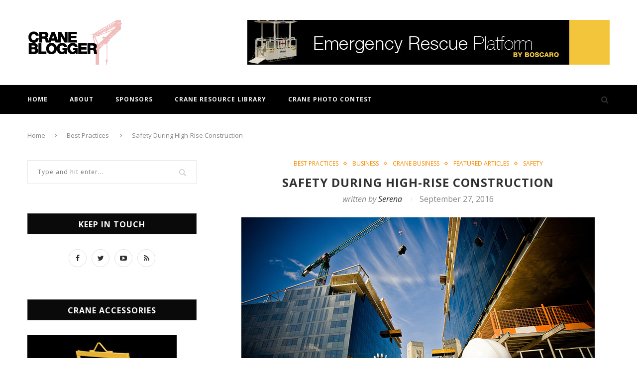

--- FILE ---
content_type: text/html; charset=UTF-8
request_url: https://www.craneblogger.com/safety/safety-during-high-rise-construction/2016/09/27/
body_size: 18053
content:
<!DOCTYPE html>
<html lang="en-US">
<head>
	<meta charset="UTF-8">
	<meta http-equiv="X-UA-Compatible" content="IE=edge">
	<meta name="viewport" content="width=device-width, initial-scale=1">
	<link rel="profile" href="https://gmpg.org/xfn/11" />
			<link rel="shortcut icon" href="https://www.craneblogger.com/wp-content/uploads/2024/01/CRANE-BLOGGER-90-x-90-px.png" type="image/x-icon" />
		<link rel="apple-touch-icon" sizes="180x180" href="https://www.craneblogger.com/wp-content/uploads/2024/01/CRANE-BLOGGER-90-x-90-px.png">
		<link rel="alternate" type="application/rss+xml" title="All Things Cranes RSS Feed" href="https://www.craneblogger.com/feed/" />
	<link rel="alternate" type="application/atom+xml" title="All Things Cranes Atom Feed" href="https://www.craneblogger.com/feed/atom/" />
	<link rel="pingback" href="https://www.craneblogger.com/xmlrpc.php" />
	<!--[if lt IE 9]>
	<script src="https://www.craneblogger.com/wp-content/themes/soledad/js/html5.js"></script>
	<style type="text/css">
		.featured-carousel .item { opacity: 1; }
	</style>
	<![endif]-->
	<meta name='robots' content='index, follow, max-image-preview:large, max-snippet:-1, max-video-preview:-1' />
	<style>img:is([sizes="auto" i], [sizes^="auto," i]) { contain-intrinsic-size: 3000px 1500px }</style>
	
	<!-- This site is optimized with the Yoast SEO plugin v26.4 - https://yoast.com/wordpress/plugins/seo/ -->
	<title>Safety During High-Rise Construction - All Things Cranes</title>
	<link rel="canonical" href="https://www.craneblogger.com/safety/safety-during-high-rise-construction/2016/09/27/" />
	<meta property="og:locale" content="en_US" />
	<meta property="og:type" content="article" />
	<meta property="og:title" content="Safety During High-Rise Construction - All Things Cranes" />
	<meta property="og:description" content="The intricate requirements in high-rise construction work demand specific solutions and in-depth expertise far beyond simple paperwork. There are many causes for injuries in high-rise construction work and most of&hellip;" />
	<meta property="og:url" content="https://www.craneblogger.com/safety/safety-during-high-rise-construction/2016/09/27/" />
	<meta property="og:site_name" content="All Things Cranes" />
	<meta property="article:published_time" content="2016-09-27T15:10:15+00:00" />
	<meta property="article:modified_time" content="2016-09-27T15:17:30+00:00" />
	<meta property="og:image" content="https://www.craneblogger.com/wp-content/uploads/2016/09/OptiCrane-Story-image-Crane.jpg" />
	<meta property="og:image:width" content="710" />
	<meta property="og:image:height" content="473" />
	<meta property="og:image:type" content="image/jpeg" />
	<meta name="author" content="Serena" />
	<meta name="twitter:card" content="summary_large_image" />
	<meta name="twitter:label1" content="Written by" />
	<meta name="twitter:data1" content="Serena" />
	<meta name="twitter:label2" content="Est. reading time" />
	<meta name="twitter:data2" content="3 minutes" />
	<script type="application/ld+json" class="yoast-schema-graph">{"@context":"https://schema.org","@graph":[{"@type":"WebPage","@id":"https://www.craneblogger.com/safety/safety-during-high-rise-construction/2016/09/27/","url":"https://www.craneblogger.com/safety/safety-during-high-rise-construction/2016/09/27/","name":"Safety During High-Rise Construction - All Things Cranes","isPartOf":{"@id":"https://www.craneblogger.com/#website"},"primaryImageOfPage":{"@id":"https://www.craneblogger.com/safety/safety-during-high-rise-construction/2016/09/27/#primaryimage"},"image":{"@id":"https://www.craneblogger.com/safety/safety-during-high-rise-construction/2016/09/27/#primaryimage"},"thumbnailUrl":"https://www.craneblogger.com/wp-content/uploads/2016/09/OptiCrane-Story-image-Crane.jpg","datePublished":"2016-09-27T15:10:15+00:00","dateModified":"2016-09-27T15:17:30+00:00","author":{"@id":"https://www.craneblogger.com/#/schema/person/765fd6e3c2cbd2ac890a7fd65bfdbd9a"},"breadcrumb":{"@id":"https://www.craneblogger.com/safety/safety-during-high-rise-construction/2016/09/27/#breadcrumb"},"inLanguage":"en-US","potentialAction":[{"@type":"ReadAction","target":["https://www.craneblogger.com/safety/safety-during-high-rise-construction/2016/09/27/"]}]},{"@type":"ImageObject","inLanguage":"en-US","@id":"https://www.craneblogger.com/safety/safety-during-high-rise-construction/2016/09/27/#primaryimage","url":"https://www.craneblogger.com/wp-content/uploads/2016/09/OptiCrane-Story-image-Crane.jpg","contentUrl":"https://www.craneblogger.com/wp-content/uploads/2016/09/OptiCrane-Story-image-Crane.jpg","width":710,"height":473},{"@type":"BreadcrumbList","@id":"https://www.craneblogger.com/safety/safety-during-high-rise-construction/2016/09/27/#breadcrumb","itemListElement":[{"@type":"ListItem","position":1,"name":"Home","item":"https://www.craneblogger.com/"},{"@type":"ListItem","position":2,"name":"Safety During High-Rise Construction"}]},{"@type":"WebSite","@id":"https://www.craneblogger.com/#website","url":"https://www.craneblogger.com/","name":"All Things Cranes","description":"Where crane people meet and stay informed","potentialAction":[{"@type":"SearchAction","target":{"@type":"EntryPoint","urlTemplate":"https://www.craneblogger.com/?s={search_term_string}"},"query-input":{"@type":"PropertyValueSpecification","valueRequired":true,"valueName":"search_term_string"}}],"inLanguage":"en-US"},{"@type":"Person","@id":"https://www.craneblogger.com/#/schema/person/765fd6e3c2cbd2ac890a7fd65bfdbd9a","name":"Serena","image":{"@type":"ImageObject","inLanguage":"en-US","@id":"https://www.craneblogger.com/#/schema/person/image/","url":"https://secure.gravatar.com/avatar/a54a7738727b40d9b8c3f0d1460d96b19faa4345c51fd15fbaebff130e02b324?s=96&d=mm&r=g","contentUrl":"https://secure.gravatar.com/avatar/a54a7738727b40d9b8c3f0d1460d96b19faa4345c51fd15fbaebff130e02b324?s=96&d=mm&r=g","caption":"Serena"},"url":"https://www.craneblogger.com/author/sburtoncb/"}]}</script>
	<!-- / Yoast SEO plugin. -->


<link rel='dns-prefetch' href='//www.googletagmanager.com' />
<link rel='dns-prefetch' href='//fonts.googleapis.com' />
<link rel="alternate" type="application/rss+xml" title="All Things Cranes &raquo; Feed" href="https://www.craneblogger.com/feed/" />
<link rel="alternate" type="application/rss+xml" title="All Things Cranes &raquo; Comments Feed" href="https://www.craneblogger.com/comments/feed/" />
<script type="text/javascript">
/* <![CDATA[ */
window._wpemojiSettings = {"baseUrl":"https:\/\/s.w.org\/images\/core\/emoji\/16.0.1\/72x72\/","ext":".png","svgUrl":"https:\/\/s.w.org\/images\/core\/emoji\/16.0.1\/svg\/","svgExt":".svg","source":{"concatemoji":"https:\/\/www.craneblogger.com\/wp-includes\/js\/wp-emoji-release.min.js?ver=44b09fb2cd3ee80fea8b2cb38cc56eb0"}};
/*! This file is auto-generated */
!function(s,n){var o,i,e;function c(e){try{var t={supportTests:e,timestamp:(new Date).valueOf()};sessionStorage.setItem(o,JSON.stringify(t))}catch(e){}}function p(e,t,n){e.clearRect(0,0,e.canvas.width,e.canvas.height),e.fillText(t,0,0);var t=new Uint32Array(e.getImageData(0,0,e.canvas.width,e.canvas.height).data),a=(e.clearRect(0,0,e.canvas.width,e.canvas.height),e.fillText(n,0,0),new Uint32Array(e.getImageData(0,0,e.canvas.width,e.canvas.height).data));return t.every(function(e,t){return e===a[t]})}function u(e,t){e.clearRect(0,0,e.canvas.width,e.canvas.height),e.fillText(t,0,0);for(var n=e.getImageData(16,16,1,1),a=0;a<n.data.length;a++)if(0!==n.data[a])return!1;return!0}function f(e,t,n,a){switch(t){case"flag":return n(e,"\ud83c\udff3\ufe0f\u200d\u26a7\ufe0f","\ud83c\udff3\ufe0f\u200b\u26a7\ufe0f")?!1:!n(e,"\ud83c\udde8\ud83c\uddf6","\ud83c\udde8\u200b\ud83c\uddf6")&&!n(e,"\ud83c\udff4\udb40\udc67\udb40\udc62\udb40\udc65\udb40\udc6e\udb40\udc67\udb40\udc7f","\ud83c\udff4\u200b\udb40\udc67\u200b\udb40\udc62\u200b\udb40\udc65\u200b\udb40\udc6e\u200b\udb40\udc67\u200b\udb40\udc7f");case"emoji":return!a(e,"\ud83e\udedf")}return!1}function g(e,t,n,a){var r="undefined"!=typeof WorkerGlobalScope&&self instanceof WorkerGlobalScope?new OffscreenCanvas(300,150):s.createElement("canvas"),o=r.getContext("2d",{willReadFrequently:!0}),i=(o.textBaseline="top",o.font="600 32px Arial",{});return e.forEach(function(e){i[e]=t(o,e,n,a)}),i}function t(e){var t=s.createElement("script");t.src=e,t.defer=!0,s.head.appendChild(t)}"undefined"!=typeof Promise&&(o="wpEmojiSettingsSupports",i=["flag","emoji"],n.supports={everything:!0,everythingExceptFlag:!0},e=new Promise(function(e){s.addEventListener("DOMContentLoaded",e,{once:!0})}),new Promise(function(t){var n=function(){try{var e=JSON.parse(sessionStorage.getItem(o));if("object"==typeof e&&"number"==typeof e.timestamp&&(new Date).valueOf()<e.timestamp+604800&&"object"==typeof e.supportTests)return e.supportTests}catch(e){}return null}();if(!n){if("undefined"!=typeof Worker&&"undefined"!=typeof OffscreenCanvas&&"undefined"!=typeof URL&&URL.createObjectURL&&"undefined"!=typeof Blob)try{var e="postMessage("+g.toString()+"("+[JSON.stringify(i),f.toString(),p.toString(),u.toString()].join(",")+"));",a=new Blob([e],{type:"text/javascript"}),r=new Worker(URL.createObjectURL(a),{name:"wpTestEmojiSupports"});return void(r.onmessage=function(e){c(n=e.data),r.terminate(),t(n)})}catch(e){}c(n=g(i,f,p,u))}t(n)}).then(function(e){for(var t in e)n.supports[t]=e[t],n.supports.everything=n.supports.everything&&n.supports[t],"flag"!==t&&(n.supports.everythingExceptFlag=n.supports.everythingExceptFlag&&n.supports[t]);n.supports.everythingExceptFlag=n.supports.everythingExceptFlag&&!n.supports.flag,n.DOMReady=!1,n.readyCallback=function(){n.DOMReady=!0}}).then(function(){return e}).then(function(){var e;n.supports.everything||(n.readyCallback(),(e=n.source||{}).concatemoji?t(e.concatemoji):e.wpemoji&&e.twemoji&&(t(e.twemoji),t(e.wpemoji)))}))}((window,document),window._wpemojiSettings);
/* ]]> */
</script>
<style id='wp-emoji-styles-inline-css' type='text/css'>

	img.wp-smiley, img.emoji {
		display: inline !important;
		border: none !important;
		box-shadow: none !important;
		height: 1em !important;
		width: 1em !important;
		margin: 0 0.07em !important;
		vertical-align: -0.1em !important;
		background: none !important;
		padding: 0 !important;
	}
</style>
<link rel='stylesheet' id='wp-block-library-css' href='https://www.craneblogger.com/wp-includes/css/dist/block-library/style.min.css?ver=44b09fb2cd3ee80fea8b2cb38cc56eb0' type='text/css' media='all' />
<style id='classic-theme-styles-inline-css' type='text/css'>
/*! This file is auto-generated */
.wp-block-button__link{color:#fff;background-color:#32373c;border-radius:9999px;box-shadow:none;text-decoration:none;padding:calc(.667em + 2px) calc(1.333em + 2px);font-size:1.125em}.wp-block-file__button{background:#32373c;color:#fff;text-decoration:none}
</style>
<style id='global-styles-inline-css' type='text/css'>
:root{--wp--preset--aspect-ratio--square: 1;--wp--preset--aspect-ratio--4-3: 4/3;--wp--preset--aspect-ratio--3-4: 3/4;--wp--preset--aspect-ratio--3-2: 3/2;--wp--preset--aspect-ratio--2-3: 2/3;--wp--preset--aspect-ratio--16-9: 16/9;--wp--preset--aspect-ratio--9-16: 9/16;--wp--preset--color--black: #000000;--wp--preset--color--cyan-bluish-gray: #abb8c3;--wp--preset--color--white: #ffffff;--wp--preset--color--pale-pink: #f78da7;--wp--preset--color--vivid-red: #cf2e2e;--wp--preset--color--luminous-vivid-orange: #ff6900;--wp--preset--color--luminous-vivid-amber: #fcb900;--wp--preset--color--light-green-cyan: #7bdcb5;--wp--preset--color--vivid-green-cyan: #00d084;--wp--preset--color--pale-cyan-blue: #8ed1fc;--wp--preset--color--vivid-cyan-blue: #0693e3;--wp--preset--color--vivid-purple: #9b51e0;--wp--preset--gradient--vivid-cyan-blue-to-vivid-purple: linear-gradient(135deg,rgba(6,147,227,1) 0%,rgb(155,81,224) 100%);--wp--preset--gradient--light-green-cyan-to-vivid-green-cyan: linear-gradient(135deg,rgb(122,220,180) 0%,rgb(0,208,130) 100%);--wp--preset--gradient--luminous-vivid-amber-to-luminous-vivid-orange: linear-gradient(135deg,rgba(252,185,0,1) 0%,rgba(255,105,0,1) 100%);--wp--preset--gradient--luminous-vivid-orange-to-vivid-red: linear-gradient(135deg,rgba(255,105,0,1) 0%,rgb(207,46,46) 100%);--wp--preset--gradient--very-light-gray-to-cyan-bluish-gray: linear-gradient(135deg,rgb(238,238,238) 0%,rgb(169,184,195) 100%);--wp--preset--gradient--cool-to-warm-spectrum: linear-gradient(135deg,rgb(74,234,220) 0%,rgb(151,120,209) 20%,rgb(207,42,186) 40%,rgb(238,44,130) 60%,rgb(251,105,98) 80%,rgb(254,248,76) 100%);--wp--preset--gradient--blush-light-purple: linear-gradient(135deg,rgb(255,206,236) 0%,rgb(152,150,240) 100%);--wp--preset--gradient--blush-bordeaux: linear-gradient(135deg,rgb(254,205,165) 0%,rgb(254,45,45) 50%,rgb(107,0,62) 100%);--wp--preset--gradient--luminous-dusk: linear-gradient(135deg,rgb(255,203,112) 0%,rgb(199,81,192) 50%,rgb(65,88,208) 100%);--wp--preset--gradient--pale-ocean: linear-gradient(135deg,rgb(255,245,203) 0%,rgb(182,227,212) 50%,rgb(51,167,181) 100%);--wp--preset--gradient--electric-grass: linear-gradient(135deg,rgb(202,248,128) 0%,rgb(113,206,126) 100%);--wp--preset--gradient--midnight: linear-gradient(135deg,rgb(2,3,129) 0%,rgb(40,116,252) 100%);--wp--preset--font-size--small: 13px;--wp--preset--font-size--medium: 20px;--wp--preset--font-size--large: 36px;--wp--preset--font-size--x-large: 42px;--wp--preset--spacing--20: 0.44rem;--wp--preset--spacing--30: 0.67rem;--wp--preset--spacing--40: 1rem;--wp--preset--spacing--50: 1.5rem;--wp--preset--spacing--60: 2.25rem;--wp--preset--spacing--70: 3.38rem;--wp--preset--spacing--80: 5.06rem;--wp--preset--shadow--natural: 6px 6px 9px rgba(0, 0, 0, 0.2);--wp--preset--shadow--deep: 12px 12px 50px rgba(0, 0, 0, 0.4);--wp--preset--shadow--sharp: 6px 6px 0px rgba(0, 0, 0, 0.2);--wp--preset--shadow--outlined: 6px 6px 0px -3px rgba(255, 255, 255, 1), 6px 6px rgba(0, 0, 0, 1);--wp--preset--shadow--crisp: 6px 6px 0px rgba(0, 0, 0, 1);}:where(.is-layout-flex){gap: 0.5em;}:where(.is-layout-grid){gap: 0.5em;}body .is-layout-flex{display: flex;}.is-layout-flex{flex-wrap: wrap;align-items: center;}.is-layout-flex > :is(*, div){margin: 0;}body .is-layout-grid{display: grid;}.is-layout-grid > :is(*, div){margin: 0;}:where(.wp-block-columns.is-layout-flex){gap: 2em;}:where(.wp-block-columns.is-layout-grid){gap: 2em;}:where(.wp-block-post-template.is-layout-flex){gap: 1.25em;}:where(.wp-block-post-template.is-layout-grid){gap: 1.25em;}.has-black-color{color: var(--wp--preset--color--black) !important;}.has-cyan-bluish-gray-color{color: var(--wp--preset--color--cyan-bluish-gray) !important;}.has-white-color{color: var(--wp--preset--color--white) !important;}.has-pale-pink-color{color: var(--wp--preset--color--pale-pink) !important;}.has-vivid-red-color{color: var(--wp--preset--color--vivid-red) !important;}.has-luminous-vivid-orange-color{color: var(--wp--preset--color--luminous-vivid-orange) !important;}.has-luminous-vivid-amber-color{color: var(--wp--preset--color--luminous-vivid-amber) !important;}.has-light-green-cyan-color{color: var(--wp--preset--color--light-green-cyan) !important;}.has-vivid-green-cyan-color{color: var(--wp--preset--color--vivid-green-cyan) !important;}.has-pale-cyan-blue-color{color: var(--wp--preset--color--pale-cyan-blue) !important;}.has-vivid-cyan-blue-color{color: var(--wp--preset--color--vivid-cyan-blue) !important;}.has-vivid-purple-color{color: var(--wp--preset--color--vivid-purple) !important;}.has-black-background-color{background-color: var(--wp--preset--color--black) !important;}.has-cyan-bluish-gray-background-color{background-color: var(--wp--preset--color--cyan-bluish-gray) !important;}.has-white-background-color{background-color: var(--wp--preset--color--white) !important;}.has-pale-pink-background-color{background-color: var(--wp--preset--color--pale-pink) !important;}.has-vivid-red-background-color{background-color: var(--wp--preset--color--vivid-red) !important;}.has-luminous-vivid-orange-background-color{background-color: var(--wp--preset--color--luminous-vivid-orange) !important;}.has-luminous-vivid-amber-background-color{background-color: var(--wp--preset--color--luminous-vivid-amber) !important;}.has-light-green-cyan-background-color{background-color: var(--wp--preset--color--light-green-cyan) !important;}.has-vivid-green-cyan-background-color{background-color: var(--wp--preset--color--vivid-green-cyan) !important;}.has-pale-cyan-blue-background-color{background-color: var(--wp--preset--color--pale-cyan-blue) !important;}.has-vivid-cyan-blue-background-color{background-color: var(--wp--preset--color--vivid-cyan-blue) !important;}.has-vivid-purple-background-color{background-color: var(--wp--preset--color--vivid-purple) !important;}.has-black-border-color{border-color: var(--wp--preset--color--black) !important;}.has-cyan-bluish-gray-border-color{border-color: var(--wp--preset--color--cyan-bluish-gray) !important;}.has-white-border-color{border-color: var(--wp--preset--color--white) !important;}.has-pale-pink-border-color{border-color: var(--wp--preset--color--pale-pink) !important;}.has-vivid-red-border-color{border-color: var(--wp--preset--color--vivid-red) !important;}.has-luminous-vivid-orange-border-color{border-color: var(--wp--preset--color--luminous-vivid-orange) !important;}.has-luminous-vivid-amber-border-color{border-color: var(--wp--preset--color--luminous-vivid-amber) !important;}.has-light-green-cyan-border-color{border-color: var(--wp--preset--color--light-green-cyan) !important;}.has-vivid-green-cyan-border-color{border-color: var(--wp--preset--color--vivid-green-cyan) !important;}.has-pale-cyan-blue-border-color{border-color: var(--wp--preset--color--pale-cyan-blue) !important;}.has-vivid-cyan-blue-border-color{border-color: var(--wp--preset--color--vivid-cyan-blue) !important;}.has-vivid-purple-border-color{border-color: var(--wp--preset--color--vivid-purple) !important;}.has-vivid-cyan-blue-to-vivid-purple-gradient-background{background: var(--wp--preset--gradient--vivid-cyan-blue-to-vivid-purple) !important;}.has-light-green-cyan-to-vivid-green-cyan-gradient-background{background: var(--wp--preset--gradient--light-green-cyan-to-vivid-green-cyan) !important;}.has-luminous-vivid-amber-to-luminous-vivid-orange-gradient-background{background: var(--wp--preset--gradient--luminous-vivid-amber-to-luminous-vivid-orange) !important;}.has-luminous-vivid-orange-to-vivid-red-gradient-background{background: var(--wp--preset--gradient--luminous-vivid-orange-to-vivid-red) !important;}.has-very-light-gray-to-cyan-bluish-gray-gradient-background{background: var(--wp--preset--gradient--very-light-gray-to-cyan-bluish-gray) !important;}.has-cool-to-warm-spectrum-gradient-background{background: var(--wp--preset--gradient--cool-to-warm-spectrum) !important;}.has-blush-light-purple-gradient-background{background: var(--wp--preset--gradient--blush-light-purple) !important;}.has-blush-bordeaux-gradient-background{background: var(--wp--preset--gradient--blush-bordeaux) !important;}.has-luminous-dusk-gradient-background{background: var(--wp--preset--gradient--luminous-dusk) !important;}.has-pale-ocean-gradient-background{background: var(--wp--preset--gradient--pale-ocean) !important;}.has-electric-grass-gradient-background{background: var(--wp--preset--gradient--electric-grass) !important;}.has-midnight-gradient-background{background: var(--wp--preset--gradient--midnight) !important;}.has-small-font-size{font-size: var(--wp--preset--font-size--small) !important;}.has-medium-font-size{font-size: var(--wp--preset--font-size--medium) !important;}.has-large-font-size{font-size: var(--wp--preset--font-size--large) !important;}.has-x-large-font-size{font-size: var(--wp--preset--font-size--x-large) !important;}
:where(.wp-block-post-template.is-layout-flex){gap: 1.25em;}:where(.wp-block-post-template.is-layout-grid){gap: 1.25em;}
:where(.wp-block-columns.is-layout-flex){gap: 2em;}:where(.wp-block-columns.is-layout-grid){gap: 2em;}
:root :where(.wp-block-pullquote){font-size: 1.5em;line-height: 1.6;}
</style>
<link rel='stylesheet' id='contact-form-7-css' href='https://www.craneblogger.com/wp-content/plugins/contact-form-7/includes/css/styles.css?ver=6.1.3' type='text/css' media='all' />
<link rel='stylesheet' id='penci-oswald-css' href='//fonts.googleapis.com/css?family=Oswald%3A400&#038;ver=6.8.3' type='text/css' media='all' />
<link rel='stylesheet' id='wp-polls-css' href='https://www.craneblogger.com/wp-content/plugins/wp-polls/polls-css.css?ver=2.77.3' type='text/css' media='all' />
<style id='wp-polls-inline-css' type='text/css'>
.wp-polls .pollbar {
	margin: 1px;
	font-size: 8px;
	line-height: 10px;
	height: 10px;
	background: #f1f1f1;
	border: 1px solid #c8c8c8;
}

</style>
<link rel='stylesheet' id='penci_style-css' href='https://www.craneblogger.com/wp-content/themes/soledad/style.css?ver=3.0' type='text/css' media='all' />
<link rel='stylesheet' id='wp-pagenavi-css' href='https://www.craneblogger.com/wp-content/plugins/wp-pagenavi/pagenavi-css.css?ver=2.70' type='text/css' media='all' />
<script type="text/javascript" src="https://www.craneblogger.com/wp-includes/js/jquery/jquery.min.js?ver=3.7.1" id="jquery-core-js"></script>
<script type="text/javascript" src="https://www.craneblogger.com/wp-includes/js/jquery/jquery-migrate.min.js?ver=3.4.1" id="jquery-migrate-js"></script>

<!-- Google tag (gtag.js) snippet added by Site Kit -->
<!-- Google Analytics snippet added by Site Kit -->
<script type="text/javascript" src="https://www.googletagmanager.com/gtag/js?id=GT-NN6GBVK" id="google_gtagjs-js" async></script>
<script type="text/javascript" id="google_gtagjs-js-after">
/* <![CDATA[ */
window.dataLayer = window.dataLayer || [];function gtag(){dataLayer.push(arguments);}
gtag("set","linker",{"domains":["www.craneblogger.com"]});
gtag("js", new Date());
gtag("set", "developer_id.dZTNiMT", true);
gtag("config", "GT-NN6GBVK");
/* ]]> */
</script>
<link rel="https://api.w.org/" href="https://www.craneblogger.com/wp-json/" /><link rel="alternate" title="JSON" type="application/json" href="https://www.craneblogger.com/wp-json/wp/v2/posts/17709" /><link rel="alternate" title="oEmbed (JSON)" type="application/json+oembed" href="https://www.craneblogger.com/wp-json/oembed/1.0/embed?url=https%3A%2F%2Fwww.craneblogger.com%2Fsafety%2Fsafety-during-high-rise-construction%2F2016%2F09%2F27%2F" />
<link rel="alternate" title="oEmbed (XML)" type="text/xml+oembed" href="https://www.craneblogger.com/wp-json/oembed/1.0/embed?url=https%3A%2F%2Fwww.craneblogger.com%2Fsafety%2Fsafety-during-high-rise-construction%2F2016%2F09%2F27%2F&#038;format=xml" />
<meta name="generator" content="Site Kit by Google 1.163.0" />	<style type="text/css">
																											</style>

<style type="text/css">
.wptable {
	border-width: 1 px;
	border-color: #E58802;
	border-style: solid;
	}

.wptable th {
	border-width: 1px;
	border-color: #E58802;
	background-color: #E58802;
	border-style: solid;
}

.wptable td {
	border-width: 1px;
	border-color: #E58802;
	border-style: solid;
}

.wptable tr.alt {
 	background-color: #F4F4EC;
}

</style>
    <style type="text/css">
					@import url(//fonts.googleapis.com/css?family=Open+Sans:300,300italic,regular,italic,600,600italic,700,700italic,800,800italic);
					h1, h2, h3, h4, h5, h6, h2.penci-heading-video, .penci-photo-2-effect figcaption h2, .headline-title, a.penci-topbar-post-title, #navigation .menu li a, #sidebar-nav .menu li a, .penci-slider .pencislider-container .pencislider-content .pencislider-title, .penci-slider .pencislider-container .pencislider-content .pencislider-button,
		.author-quote span, .penci-more-link a.more-link, .penci-post-share-box .dt-share, .post-share a .dt-share, .author-content h5, .post-pagination h5, .post-box-title, .penci-countdown .countdown-amount, .penci-countdown .countdown-period, .penci-pagination a, .penci-pagination .disable-url, ul.footer-socials li a span,
		.widget input[type="submit"], #sidebar .widget-title, #respond h3.comment-reply-title span, .widget-social.show-text a span, .footer-widget-wrapper .widget .widget-title,
		.container.penci-breadcrumb span, .container.penci-breadcrumb span a, .error-404 .go-back-home a, .post-entry .penci-portfolio-filter ul li a, .penci-portfolio-filter ul li a, .portfolio-overlay-content .portfolio-short .portfolio-title a, .home-featured-cat-content .magcat-detail h3 a, .post-entry blockquote cite,
		.post-entry blockquote .author, .tags-share-box.hide-tags.page-share .share-title, .widget ul.side-newsfeed li .side-item .side-item-text h4 a, .thecomment .comment-text span.author, .thecomment .comment-text span.author a, .post-comments span.reply a, #respond h3, #respond label, .wpcf7 label, #respond #submit, .wpcf7 input[type="submit"], .widget_wysija input[type="submit"], .archive-box span,
		.archive-box h1, .gallery .gallery-caption, .contact-form input[type=submit], ul.penci-topbar-menu > li a, div.penci-topbar-menu > ul > li a { font-family: 'Open Sans', sans-serif; font-weight: normal; }
						@import url(//fonts.googleapis.com/css?family=Open+Sans:300,300italic,regular,italic,600,600italic,700,700italic,800,800italic);
				body, textarea, #respond textarea, .widget input[type="text"], .widget input[type="email"], .widget input[type="date"], .widget input[type="number"], .wpcf7 textarea, .mc4wp-form input, #respond input, .wpcf7 input, #searchform input.search-input, ul.homepage-featured-boxes .penci-fea-in h4, .widget.widget_categories ul li span.category-item-count, .about-widget .about-me-heading, .widget ul.side-newsfeed li .side-item .side-item-text .side-item-meta { font-family: 'Open Sans', sans-serif;  }
														body, .widget ul li a{ font-size: 16px; }
		.widget ul li, .post-entry, p, .post-entry p { font-size: 16px; line-height: 1.8; }
						h1, h2, h3, h4, h5, h6, #navigation .menu li a, #sidebar-nav .menu li a, a.penci-topbar-post-title, .penci-slider .pencislider-container .pencislider-content .pencislider-title, .penci-slider .pencislider-container .pencislider-content .pencislider-button,
		.headline-title, .author-quote span, .penci-more-link a.more-link, .author-content h5, .post-pagination h5, .post-box-title, .penci-countdown .countdown-amount, .penci-countdown .countdown-period, .penci-pagination a, .penci-pagination .disable-url, ul.footer-socials li a span,
		#sidebar .widget-title, #respond h3.comment-reply-title span, .widget-social.show-text a span, .footer-widget-wrapper .widget .widget-title,
		.error-404 .go-back-home a, .home-featured-cat-content .magcat-detail h3 a, .post-entry blockquote cite,
		.post-entry blockquote .author, .tags-share-box.hide-tags.page-share .share-title, .widget ul.side-newsfeed li .side-item .side-item-text h4 a, .thecomment .comment-text span.author, .thecomment .comment-text span.author a, #respond h3, #respond label, .wpcf7 label, #respond #submit, .wpcf7 input[type="submit"], .widget_wysija input[type="submit"], .archive-box span,
		.archive-box h1, .gallery .gallery-caption, .widget input[type="submit"], .contact-form input[type=submit], ul.penci-topbar-menu > li a, div.penci-topbar-menu > ul > li a { font-weight: bold; }
																				a, .post-entry .penci-portfolio-filter ul li a:hover, .penci-portfolio-filter ul li a:hover, .penci-portfolio-filter ul li.active a, .post-entry .penci-portfolio-filter ul li.active a, .penci-countdown .countdown-amount, .archive-box h1, .post-entry a, .container.penci-breadcrumb span a:hover, .post-entry blockquote:before, .post-entry blockquote cite, .post-entry blockquote .author, .penci-pagination a:hover, ul.penci-topbar-menu > li a:hover, div.penci-topbar-menu > ul > li a:hover, .penci-recipe-heading a.penci-recipe-print { color: #f88c00; }
		.penci-home-popular-post ul.slick-dots li button:hover, .penci-home-popular-post ul.slick-dots li.slick-active button, .archive-box:after, .archive-box:before, .penci-page-header:after, .penci-page-header:before, .post-entry blockquote .author span:after, .error-image:after, .error-404 .go-back-home a:after, .penci-header-signup-form, .woocommerce .page-title:before, .woocommerce .page-title:after, .woocommerce span.onsale, .woocommerce #respond input#submit:hover, .woocommerce a.button:hover, .woocommerce button.button:hover, .woocommerce input.button:hover, .woocommerce nav.woocommerce-pagination ul li span.current, .woocommerce div.product .entry-summary div[itemprop="description"]:before, .woocommerce div.product .entry-summary div[itemprop="description"] blockquote .author span:after, .woocommerce div.product .woocommerce-tabs #tab-description blockquote .author span:after, .woocommerce #respond input#submit.alt:hover, .woocommerce a.button.alt:hover, .woocommerce button.button.alt:hover, .woocommerce input.button.alt:hover, #top-search.shoping-cart-icon > a > span, #penci-demobar .buy-button, #penci-demobar .buy-button:hover, .penci-recipe-heading a.penci-recipe-print:hover, .penci-review-process span, .penci-review-score-total { background-color: #f88c00; }
		.penci-pagination ul.page-numbers li span.current { color: #fff; background: #f88c00; border-color: #f88c00; }
		.footer-instagram h4.footer-instagram-title > span:before, .woocommerce nav.woocommerce-pagination ul li span.current, .penci-pagination.penci-ajax-more a.penci-ajax-more-button:hover, .penci-recipe-heading a.penci-recipe-print:hover { border-color: #f88c00; }
		.woocommerce .woocommerce-error, .woocommerce .woocommerce-info, .woocommerce .woocommerce-message { border-top-color: #f88c00; }
		.penci-slider ol.penci-control-nav li a.penci-active, .penci-slider ol.penci-control-nav li a:hover{ border-color: #f88c00; background-color: #f88c00; }
		.woocommerce .woocommerce-message:before, .woocommerce form.checkout table.shop_table .order-total .amount, .woocommerce ul.products li.product .price ins, .woocommerce ul.products li.product .price, .woocommerce div.product p.price ins, .woocommerce div.product span.price ins, .woocommerce div.product p.price, .woocommerce div.product .entry-summary div[itemprop="description"] blockquote:before, .woocommerce div.product .woocommerce-tabs #tab-description blockquote:before, .woocommerce div.product .entry-summary div[itemprop="description"] blockquote cite, .woocommerce div.product .entry-summary div[itemprop="description"] blockquote .author, .woocommerce div.product .woocommerce-tabs #tab-description blockquote cite, .woocommerce div.product .woocommerce-tabs #tab-description blockquote .author, .woocommerce div.product .product_meta > span a:hover, .woocommerce div.product .woocommerce-tabs ul.tabs li.active, .woocommerce ul.cart_list li .amount, .woocommerce ul.product_list_widget li .amount, .woocommerce table.shop_table td.product-name a:hover, .woocommerce table.shop_table td.product-price span, .woocommerce table.shop_table td.product-subtotal span, .woocommerce-cart .cart-collaterals .cart_totals table td .amount, .woocommerce .woocommerce-info:before, .woocommerce div.product span.price { color: #f88c00; }
								.headline-title { background-color: #f88c00; }
																												.penci-topbar-social a { color: #ffffff; }
						.penci-topbar-social a:hover { color: #f88c00; }
										#navigation, .show-search { background: #000000; }
								#navigation .menu li a { color:  #f2f2f2; }
						#navigation .menu li a:hover, #navigation .menu li.current-menu-item > a, #navigation .menu > li.current_page_item > a, #navigation .menu li:hover > a, #navigation .menu > li.current-menu-ancestor > a, #navigation .menu > li.current-menu-item > a { color:  #f3c53b; }
		#navigation ul.menu > li > a:before, #navigation .menu > ul > li > a:before { background: #f3c53b; }
																		#navigation .penci-megamenu .penci-mega-child-categories a.cat-active, #navigation .menu .penci-megamenu .penci-mega-child-categories a:hover, #navigation .menu .penci-megamenu .penci-mega-latest-posts .penci-mega-post a:hover { color: #f88c00; }
		#navigation .penci-megamenu .penci-mega-thumbnail .mega-cat-name { background: #f88c00; }
														#navigation .menu .sub-menu li a { color:  #232323; }
						#navigation .menu .sub-menu li a:hover, #navigation .menu .sub-menu li.current-menu-item > a { color:  #f88c00; }
		#navigation ul.menu ul a:before, #navigation .menu ul ul a:before { background-color: #f88c00;   -webkit-box-shadow: 5px -2px 0 #f88c00;  -moz-box-shadow: 5px -2px 0 #f88c00;  -ms-box-shadow: 5px -2px 0 #f88c00;  box-shadow: 5px -2px 0 #f88c00; }
												.penci-header-signup-form { padding: px 0; }
																						.header-social a:hover i {   color: #f88c00; }
																#sidebar-nav .menu li a:hover, .header-social.sidebar-nav-social a:hover i, #sidebar-nav .menu li a .indicator:hover, #sidebar-nav .menu .sub-menu li a .indicator:hover{ color: #f88c00; }
		#sidebar-nav-logo:before{ background-color: #f88c00; }
														.featured-overlay-color, .penci-slider ul.slides li:after { opacity: ; }
		.featured-overlay-partent, .penci-slider ul.slides li:before { opacity: ; }
		.mag2slider-overlay:after { opacity: ; }
		.mag2-thumbnail:hover .mag2slider-overlay:after { opacity: ; }
								.featured-carousel .feat-text .feat-time { background: #f88c00; }
		.featured-carousel .feat-text .feat-time:before { border-right-color: #f88c00; }
		.featured-carousel .feat-text .feat-time:after { border-left-color: #f88c00; }
																						.penci-magazine-slider ul.mag-wrap li .mag-overlay { opacity: ; }
		.penci-magazine-slider ul.mag-wrap .mag-content:hover .mag-overlay { opacity: ; }
														.penci-standard-cat .cat > a.penci-cat-name { color: #f88c00; }
		.penci-standard-cat .cat:before, .penci-standard-cat .cat:after { background-color: #f88c00; }
		.penci-standard-cat .cat > a.penci-cat-name:after { border-color: #f88c00 !important; }
																.header-standard .post-entry a:hover, .header-standard .author-post span a:hover, .standard-content a, .standard-post-entry a.more-link:hover, .penci-post-box-meta .penci-box-meta a:hover, .standard-content .post-entry blockquote:before, .post-entry blockquote cite, .post-entry blockquote .author, .standard-content-special .author-quote span, .standard-content-special .format-post-box .post-format-icon i, .standard-content-special .format-post-box .dt-special a:hover, .standard-content .penci-more-link a.more-link { color: #f88c00; }
		.standard-content-special .author-quote span:before, .standard-content-special .author-quote span:after, .standard-content .post-entry ul li:before, .post-entry blockquote .author span:after, .header-standard:after { background-color: #f88c00; }
		.penci-more-link a.more-link:before, .penci-more-link a.more-link:after { border-color: #f88c00; }
								.penci-grid .cat a.penci-cat-name, .penci-masonry .cat a.penci-cat-name { color: #f88c00; }
		.penci-grid .cat a.penci-cat-name:after, .penci-masonry .cat a.penci-cat-name:after { border-color: #f88c00; }
																.penci-grid li.typography-style .overlay-typography { opacity: ; }
		.penci-grid li.typography-style:hover .overlay-typography { opacity: ; }
																										#sidebar .penci-border-arrow .inner-arrow { background-color: #0a0a0a; }
								#sidebar .penci-border-arrow .inner-arrow { border-color: #313131; }
		#sidebar .penci-border-arrow:before { border-top-color: #313131; }
								#sidebar .penci-border-arrow .inner-arrow { color: #ffffff; }
						#sidebar .penci-border-arrow:after { content: none; display: none; }
		#sidebar .widget-title{ margin-left: 0; margin-right: 0; margin-top: 0; }
		#sidebar .penci-border-arrow:before{ bottom: -6px; border-width: 6px; margin-left: -6px; }
						#sidebar .penci-border-arrow:before { content: none; display: none; }
								.widget ul.side-newsfeed li .side-item .side-item-text h4 a:hover, .widget a:hover, #sidebar .widget-social a:hover span, .widget-social a:hover span, .penci-tweets-widget-content .icon-tweets, .penci-tweets-widget-content .tweet-intents a, .penci-tweets-widget-content .tweet-intents span:after { color: #f88c00; }
		.widget .tagcloud a:hover, .widget-social a:hover i, .widget input[type="submit"]:hover { color: #fff; background-color: #f88c00; border-color: #f88c00; }
		.about-widget .about-me-heading:before { border-color: #f88c00; }
		.penci-tweets-widget-content .tweet-intents-inner:before, .penci-tweets-widget-content .tweet-intents-inner:after { background-color: #f88c00; }
		.penci-slider.penci-tweets-slider ol.penci-control-nav li a.penci-active, .penci-slider.penci-tweets-slider ol.penci-control-nav li a:hover { border-color: #f88c00; background-color: #f88c00; }
								#widget-area { background: #141414; }
						.footer-widget-wrapper, .footer-widget-wrapper .widget.widget_categories ul li, .footer-widget-wrapper .widget.widget_archive ul li { color: #f7f7f7; }
						.footer-widget-wrapper .widget ul li { border-color: #9e9e9e; }
								.footer-widget-wrapper .widget .widget-title { color: #c4c4c4; }
												.footer-widget-wrapper .penci-tweets-widget-content .icon-tweets, .footer-widget-wrapper .penci-tweets-widget-content .tweet-intents a, .footer-widget-wrapper .penci-tweets-widget-content .tweet-intents span:after, .footer-widget-wrapper .widget ul.side-newsfeed li .side-item .side-item-text h4 a:hover, .footer-widget-wrapper .widget a:hover, .footer-widget-wrapper .widget-social a:hover span, .footer-widget-wrapper a:hover { color: #f88c00; }
		.footer-widget-wrapper .widget .tagcloud a:hover, .footer-widget-wrapper .widget-social a:hover i, .footer-widget-wrapper .mc4wp-form input[type="submit"]:hover, .footer-widget-wrapper .widget input[type="submit"]:hover { color: #fff; background-color: #f88c00; border-color: #f88c00; }
		.footer-widget-wrapper .about-widget .about-me-heading:before { border-color: #f88c00; }
		.footer-widget-wrapper .penci-tweets-widget-content .tweet-intents-inner:before, .footer-widget-wrapper .penci-tweets-widget-content .tweet-intents-inner:after { background-color: #f88c00; }
		.footer-widget-wrapper .penci-slider.penci-tweets-slider ol.penci-control-nav li a.penci-active, .footer-widget-wrapper .penci-slider.penci-tweets-slider ol.penci-control-nav li a:hover {  border-color: #f88c00;  background: #f88c00;  }
								ul.footer-socials li a:hover i { background-color: #f88c00; border-color: #f88c00; }
										ul.footer-socials li a:hover span { color: #f88c00; }
						.footer-socials-section { border-color: #1e1e1e; }
						#footer-section, .footer-instagram { background-color: #0c0c0c; }
										#footer-section .footer-menu li a:hover { color: #f88c00; }
												#footer-section a { color: #f88c00; }
																														ul.homepage-featured-boxes .penci-fea-in:hover h4 span { color: #f88c00; }
										.penci-home-popular-post .item-related h3 a:hover { color: #f88c00; }
								.penci-homepage-title .inner-arrow{ background-color: #282828; }
						.penci-border-arrow.penci-homepage-title:after { background-color: #0a0a0a; }
										.penci-homepage-title .inner-arrow, .penci-homepage-title.penci-magazine-title .inner-arrow a { color: #f4f4f4; }
						.penci-homepage-title:after { content: none; display: none; }
		.penci-homepage-title { margin-left: 0; margin-right: 0; margin-top: 0; }
		.penci-homepage-title:before { bottom: -6px; border-width: 6px; margin-left: -6px; }
		.penci-homepage-title.penci-magazine-title:before{ left: 25px; }
										.home-featured-cat-content .magcat-detail h3 a:hover { color: #f88c00; }
						.home-featured-cat-content .grid-post-box-meta span a:hover { color: #f88c00; }
		.home-featured-cat-content .first-post .magcat-detail .mag-header:after { background: #f88c00; }
		.penci-slider ol.penci-control-nav li a.penci-active, .penci-slider ol.penci-control-nav li a:hover { border-color: #f88c00; background: #f88c00; }
						.home-featured-cat-content .mag-photo .mag-overlay-photo { opacity: ; }
		.home-featured-cat-content .mag-photo:hover .mag-overlay-photo { opacity: ; }
																										.inner-item-portfolio:hover .penci-portfolio-thumbnail a:after { opacity: ; }
												.widget a {
    color: #888888 !important;
}
.widget a:hover {
    color: #ab8b29 !important;
}		    </style>
    <style type="text/css">.recentcomments a{display:inline !important;padding:0 !important;margin:0 !important;}</style></head>

<body data-rsssl=1 class="wp-singular post-template-default single single-post postid-17709 single-format-standard wp-theme-soledad">
<a id="close-sidebar-nav" class="header-3"><i class="fa fa-close"></i></a>

<nav id="sidebar-nav" class="header-3">

			<div id="sidebar-nav-logo">
							<a href="https://www.craneblogger.com/"><img src="https://www.craneblogger.com/wp-content/uploads/2016/08/new_logo_2.jpg" alt="All Things Cranes" /></a>
					</div>
	
						<div class="header-social sidebar-nav-social">
				<div class="inner-header-social">
			<a href="https://www.facebook.com/craneblogger/" target="_blank"><i class="fa fa-facebook"></i></a>
				<a href="http://twitter.com/Craneblogger" target="_blank"><i class="fa fa-twitter"></i></a>
											<a href="http://www.youtube.com/user/craneblogger" target="_blank"><i class="fa fa-youtube-play"></i></a>
											<a href="http://feeds2.feedburner.com/AllThingsCranes" target="_blank"><i class="fa fa-rss"></i></a>
	</div>			</div>
			
	<ul id="menu-craneblogger" class="menu"><li id="menu-item-15218" class="menu-item menu-item-type-custom menu-item-object-custom menu-item-home menu-item-15218"><a href="https://www.craneblogger.com/">Home</a></li>
<li id="menu-item-15219" class="menu-item menu-item-type-post_type menu-item-object-page menu-item-15219"><a href="https://www.craneblogger.com/about/">About</a></li>
<li id="menu-item-15242" class="menu-item menu-item-type-post_type menu-item-object-page menu-item-15242"><a href="https://www.craneblogger.com/links-to-our-blog-sponsors/">Sponsors</a></li>
<li id="menu-item-15236" class="menu-item menu-item-type-post_type menu-item-object-page menu-item-has-children menu-item-15236"><a href="https://www.craneblogger.com/crane-resource-library/">Crane Resource Library</a>
<ul class="sub-menu">
	<li id="menu-item-17634" class="menu-item menu-item-type-post_type menu-item-object-page menu-item-17634"><a href="https://www.craneblogger.com/crane-resource-library/tower-crane-assembly-video/">Tower Crane Assembly Video</a></li>
	<li id="menu-item-15237" class="menu-item menu-item-type-post_type menu-item-object-page menu-item-15237"><a href="https://www.craneblogger.com/crane-resource-library/5-must-knows-about-signals/">5 Must Knows About Signals</a></li>
	<li id="menu-item-15238" class="menu-item menu-item-type-post_type menu-item-object-page menu-item-15238"><a href="https://www.craneblogger.com/crane-resource-library/crane-hand-signals/">Crane Hand Signals</a></li>
	<li id="menu-item-15239" class="menu-item menu-item-type-post_type menu-item-object-page menu-item-15239"><a href="https://www.craneblogger.com/crane-resource-library/how-are-tower-cranes-built/">How are Tower Cranes Built?</a></li>
	<li id="menu-item-15240" class="menu-item menu-item-type-post_type menu-item-object-page menu-item-15240"><a href="https://www.craneblogger.com/crane-resource-library/rane-rigging-information/">Rigging Information</a></li>
	<li id="menu-item-15241" class="menu-item menu-item-type-post_type menu-item-object-page menu-item-15241"><a href="https://www.craneblogger.com/crane-resource-library/useful-links/">Useful Links</a></li>
</ul>
</li>
<li id="menu-item-15220" class="menu-item menu-item-type-post_type menu-item-object-page menu-item-has-children menu-item-15220"><a href="https://www.craneblogger.com/crane-photo-contest/">Crane Photo Contest</a>
<ul class="sub-menu">
	<li id="menu-item-16001" class="menu-item menu-item-type-post_type menu-item-object-page menu-item-16001"><a href="https://www.craneblogger.com/crane-photo-contest/2013-craneblogger-photo-contest-winners/">2013 CraneBlogger Photo Contest Winners!</a></li>
	<li id="menu-item-15221" class="menu-item menu-item-type-post_type menu-item-object-page menu-item-15221"><a href="https://www.craneblogger.com/crane-photo-contest/2013-great-crane-photo-contest/">2013 Great Crane Photo Contest</a></li>
	<li id="menu-item-15222" class="menu-item menu-item-type-post_type menu-item-object-page menu-item-15222"><a href="https://www.craneblogger.com/crane-photo-contest/2012-great-crane-photo-contest/">2012 Great Crane Photo Contest</a></li>
	<li id="menu-item-15226" class="menu-item menu-item-type-post_type menu-item-object-page menu-item-15226"><a href="https://www.craneblogger.com/crane-photo-contest/2011-crane-photo-contest/">2011 Great Crane Photo Contest</a></li>
</ul>
</li>
</ul></nav>

<!-- .wrapper-boxed -->
<div class="wrapper-boxed header-style-header-3">

<!-- Top Bar -->


<header id="header" class="header-header-3 has-bottom-line"><!-- #header -->
		<div class="inner-header">
		<div class="container align-left-logo has-banner">

			<div id="logo">
															<h2>
							<a href="https://www.craneblogger.com/"><img src="https://www.craneblogger.com/wp-content/uploads/2016/08/new_logo_2.jpg" alt="All Things Cranes" /></a>
						</h2>
												</div>

											<div class="header-banner header-style-3">
																<a href="https://www.bigfootcrane.com/crane-attachments/man-baskets/boscaro-cpp-g4a-4-person-crane-man-basket/" target="_blank"><img src="https://www.craneblogger.com/wp-content/uploads/2016/08/4person-banner.jpg" alt="Banner" /></a>									</div>
			
			
					</div>
	</div>
	
			<!-- Navigation -->
		<nav id="navigation" class="header-layout-bottom header-3">
			<div class="container">
				<div class="button-menu-mobile header-3"><i class="fa fa-bars"></i></div>
								<ul id="menu-craneblogger-1" class="menu"><li class="menu-item menu-item-type-custom menu-item-object-custom menu-item-home menu-item-15218"><a href="https://www.craneblogger.com/">Home</a></li>
<li class="menu-item menu-item-type-post_type menu-item-object-page menu-item-15219"><a href="https://www.craneblogger.com/about/">About</a></li>
<li class="menu-item menu-item-type-post_type menu-item-object-page menu-item-15242"><a href="https://www.craneblogger.com/links-to-our-blog-sponsors/">Sponsors</a></li>
<li class="menu-item menu-item-type-post_type menu-item-object-page menu-item-has-children menu-item-15236"><a href="https://www.craneblogger.com/crane-resource-library/">Crane Resource Library</a>
<ul class="sub-menu">
	<li class="menu-item menu-item-type-post_type menu-item-object-page menu-item-17634"><a href="https://www.craneblogger.com/crane-resource-library/tower-crane-assembly-video/">Tower Crane Assembly Video</a></li>
	<li class="menu-item menu-item-type-post_type menu-item-object-page menu-item-15237"><a href="https://www.craneblogger.com/crane-resource-library/5-must-knows-about-signals/">5 Must Knows About Signals</a></li>
	<li class="menu-item menu-item-type-post_type menu-item-object-page menu-item-15238"><a href="https://www.craneblogger.com/crane-resource-library/crane-hand-signals/">Crane Hand Signals</a></li>
	<li class="menu-item menu-item-type-post_type menu-item-object-page menu-item-15239"><a href="https://www.craneblogger.com/crane-resource-library/how-are-tower-cranes-built/">How are Tower Cranes Built?</a></li>
	<li class="menu-item menu-item-type-post_type menu-item-object-page menu-item-15240"><a href="https://www.craneblogger.com/crane-resource-library/rane-rigging-information/">Rigging Information</a></li>
	<li class="menu-item menu-item-type-post_type menu-item-object-page menu-item-15241"><a href="https://www.craneblogger.com/crane-resource-library/useful-links/">Useful Links</a></li>
</ul>
</li>
<li class="menu-item menu-item-type-post_type menu-item-object-page menu-item-has-children menu-item-15220"><a href="https://www.craneblogger.com/crane-photo-contest/">Crane Photo Contest</a>
<ul class="sub-menu">
	<li class="menu-item menu-item-type-post_type menu-item-object-page menu-item-16001"><a href="https://www.craneblogger.com/crane-photo-contest/2013-craneblogger-photo-contest-winners/">2013 CraneBlogger Photo Contest Winners!</a></li>
	<li class="menu-item menu-item-type-post_type menu-item-object-page menu-item-15221"><a href="https://www.craneblogger.com/crane-photo-contest/2013-great-crane-photo-contest/">2013 Great Crane Photo Contest</a></li>
	<li class="menu-item menu-item-type-post_type menu-item-object-page menu-item-15222"><a href="https://www.craneblogger.com/crane-photo-contest/2012-great-crane-photo-contest/">2012 Great Crane Photo Contest</a></li>
	<li class="menu-item menu-item-type-post_type menu-item-object-page menu-item-15226"><a href="https://www.craneblogger.com/crane-photo-contest/2011-crane-photo-contest/">2011 Great Crane Photo Contest</a></li>
</ul>
</li>
</ul>
				
									<div id="top-search">
						<a class="search-click"><i class="fa fa-search"></i></a>
						<div class="show-search">
							<form role="search" method="get" id="searchform" action="https://www.craneblogger.com/">
    <div>
		<input type="text" class="search-input" placeholder="Type and hit enter..." name="s" id="s" />
	 </div>
</form>							<a class="search-click close-search"><i class="fa fa-close"></i></a>
						</div>
					</div>
				
							</div>
		</nav><!-- End Navigation -->
	</header>
<!-- end #header -->



			<div class="container penci-breadcrumb single-breadcrumb">
			<span><a class="crumb" href="https://www.craneblogger.com/">Home</a></span><i class="fa fa-angle-right"></i>
				<span>
					<a href="https://www.craneblogger.com/category/best-practices/">Best Practices</a>				</span><i class="fa fa-angle-right"></i>
			<span>Safety During High-Rise Construction</span>
		</div>
	
	
	<div class="container container-single container-single-magazine penci_sidebar left-sidebar penci-enable-lightbox">
		<div id="main" class="penci-main-sticky-sidebar">
			<div class="theiaStickySidebar">
														<article id="post-17709" class="post-17709 post type-post status-publish format-standard has-post-thumbnail hentry category-best-practices category-business category-crane-biz category-featured-articles category-safety">

	
	
	<div class="header-standard header-classic single-header">
					<div class="penci-standard-cat"><span class="cat"><a class="penci-cat-name" href="https://www.craneblogger.com/category/best-practices/" title="View all posts in Best Practices" >Best Practices</a><a class="penci-cat-name" href="https://www.craneblogger.com/category/business/" title="View all posts in Business" >Business</a><a class="penci-cat-name" href="https://www.craneblogger.com/category/crane-biz/" title="View all posts in Crane Business" >Crane Business</a><a class="penci-cat-name" href="https://www.craneblogger.com/category/featured-articles/" title="View all posts in Featured Articles" >Featured Articles</a><a class="penci-cat-name" href="https://www.craneblogger.com/category/safety/" title="View all posts in Safety" >Safety</a></span></div>
		
		<h1 class="post-title single-post-title">Safety During High-Rise Construction</h1>

					<div class="post-box-meta-single">
									<span class="author-post"><span>written by <a class="author-url" href="https://www.craneblogger.com/author/sburtoncb/">Serena</a></span></span>
													<span>September 27, 2016</span>
							</div>
			</div>

	
	
	
									<div class="post-image">
					<a href="https://www.craneblogger.com/wp-content/uploads/2016/09/OptiCrane-Story-image-Crane.jpg" data-rel="penci-gallery-image-content"><img width="710" height="473" src="https://www.craneblogger.com/wp-content/uploads/2016/09/OptiCrane-Story-image-Crane.jpg" class="attachment-penci-full-thumb size-penci-full-thumb wp-post-image" alt="" decoding="async" fetchpriority="high" srcset="https://www.craneblogger.com/wp-content/uploads/2016/09/OptiCrane-Story-image-Crane.jpg 710w, https://www.craneblogger.com/wp-content/uploads/2016/09/OptiCrane-Story-image-Crane-300x200.jpg 300w, https://www.craneblogger.com/wp-content/uploads/2016/09/OptiCrane-Story-image-Crane-585x390.jpg 585w" sizes="(max-width: 710px) 100vw, 710px" /></a>				</div>
					
	
	
	
	
	<div class="post-entry">
		<div class="inner-post-entry">
			<p>The intricate requirements in high-rise construction work demand specific solutions and in-depth expertise far beyond simple paperwork. There are many causes for injuries in high-rise construction work and most of them are related to individual falls and handling of goods.</p>
<h3>High-Rise Construction Risk Assessment</h3>
<p>Work accidents related to safety often include: ladders, falling waste, individual falling and trips, electrical shock, and crane and hoist operation. The key measures of improving on-site job safety in high-rise construction lie in the areas of:</p>
<ul>
<li>improvements in facility design</li>
<li>safety equipment</li>
<li>education</li>
<li>awareness</li>
</ul>
<p>Individual falls are one of the most common accidents that occur during the construction process and the main causes are distracted employees, unsafe balustrades or slippery footing. The attempt to remove any one of these causes might lower the risk of accidents, but each injury also has specific causes that need to be addressed.</p>
<p>It is the manager’s job, as the direct owner’s representative, to ensure that all contractors and their employees follow the safety regulations completely and use the fine-and-reward system to increase safety at workplaces.</p>
<h3>Key Safety Strategies for High-Rise Construction</h3>
<p>Quality control in high-rise construction is critical to ensure that the minimum quality standards are applied on site, in order to ensure efficient performance and maintain good construction quality.</p>
<p>During the high-rise construction process, safety precautions include vigilance, understanding the risks of the working practices and employing professional physical safeguards like barricades, braces, railing, and guy lines. Also, the following protection systems should be standard in high-rise construction projects:</p>
<ul>
<li>standpipes</li>
<li>sidewalk sheds</li>
<li>jersey barriers</li>
<li>vertical netting</li>
<li>horizontal netting</li>
</ul>
<p>Making responsible decisions in the planning and design stages can ensure safety during a <a href="http://www.nyc.gov/html/dob/downloads/pdf/csw2012_best_practices_in_highrise_construction.pdf"><u><span style="color: #5aba47;">high-rise construction project</span></u></a>. Safety also relies heavily on educating the workers and ensuring optimal cooperation and communication between owners, inspectors and project managers during the construction phase. Workers should be educated to inform their managers of the possibilities of accidents and avoid taking unnecessary risks.</p>
<p>Other safety precautions should include no smoking on the premises. Managers should rigorously check and monitor all possible causes that may lead to fire or explosions, including flammable materials and chemicals found on-site.</p>
<h3>Specialized Project Management and Supervision</h3>
<p>Given the high degree of human error, safety is also increased by strengthening rules, regulations and fines, as well as frequent training, daily inspections, weekly safety audits, safety signs and billboards. Plus, incentives and performance bonuses should encourage workers to obey the rules and give good examples for ensuring safety on site.</p>
<p>In order to ensure safety, project managers must:</p>
<ul>
<li>identify foreseeable hazards that could give rise to bodily injury or death risks</li>
<li>eliminate or minimize the risks as much as possible by implementing control measures</li>
<li>maintain risk control measures and revise them so as to maintain, as much as possible, a safe work environment</li>
</ul>
<p>Each of these <a href="http://www.ukessays.com/essays/engineering/safety-in-high-rise-construction.php"><u><span style="color: #5aba47;">safety methods</span></u></a> is applied based on specific on-site requirements and considerable planning. In order to guarantee proper handling and execution of the designs and plans of high-rise construction, workers must undergo a series of periodical training sessions.</p>
<p>It is highly recommended that owners work closely with professional project management teams in order to ensure that the schedule is reached within budget and quality standards and safety demands are successfully met.</p>
<p><em> </em></p>
<div class="hatom-extra" style="display:none !important;visibility:hidden;"><span class="entry-title">Safety During High-Rise Construction</span> was last modified: <span class="updated"> September 27th, 2016</span> by <span class="author vcard"><span class="fn">Serena</span></span></div>								</div>
	</div>

	
			<div class="tags-share-box center-box">

							<span class="single-comment-o"><i class="fa fa-comment-o"></i>0 comment</span>
			
							<div class="post-share">
					<span class="count-number-like">4</span><a class="penci-post-like single-like-button" data-post_id="17709" title="Like" data-like="Like" data-unlike="Unlike"><i class="fa fa-heart-o"></i></a>					<div class="list-posts-share">
												<a target="_blank" href="https://www.facebook.com/sharer/sharer.php?u=https://www.craneblogger.com/safety/safety-during-high-rise-construction/2016/09/27/"><i class="fa fa-facebook"></i><span class="dt-share">Facebook</span></a>
						<a target="_blank" href="https://twitter.com/home?status=Check%20out%20this%20article:%20Safety%20During%20High-Rise%20Construction%20-%20https://www.craneblogger.com/safety/safety-during-high-rise-construction/2016/09/27/"><i class="fa fa-twitter"></i><span class="dt-share">Twitter</span></a>
						<a target="_blank" href="https://plus.google.com/share?url=https://www.craneblogger.com/safety/safety-during-high-rise-construction/2016/09/27/"><i class="fa fa-google-plus"></i><span class="dt-share">Google +</span></a>
						<a data-pin-do="none" target="_blank" href="https://pinterest.com/pin/create/button/?url=https://www.craneblogger.com/safety/safety-during-high-rise-construction/2016/09/27/&#038;media=https://www.craneblogger.com/wp-content/uploads/2016/09/OptiCrane-Story-image-Crane.jpg&#038;description=Safety%20During%20High-Rise%20Construction"><i class="fa fa-pinterest"></i><span class="dt-share">Pinterest</span></a>
					</div>
				</div>
					</div>
	
			<div class="post-author">
	<div class="author-img">
		<img alt='' src='https://secure.gravatar.com/avatar/a54a7738727b40d9b8c3f0d1460d96b19faa4345c51fd15fbaebff130e02b324?s=100&#038;d=mm&#038;r=g' srcset='https://secure.gravatar.com/avatar/a54a7738727b40d9b8c3f0d1460d96b19faa4345c51fd15fbaebff130e02b324?s=200&#038;d=mm&#038;r=g 2x' class='avatar avatar-100 photo' height='100' width='100' decoding='async'/>	</div>
	<div class="author-content">
		<h5><a href="https://www.craneblogger.com/author/sburtoncb/" title="Posts by Serena" rel="author">Serena</a></h5>
		<p></p>
															</div>
</div>	
			<div class="post-pagination">
				<div class="prev-post">
						<div class="prev-post-inner">
				<div class="prev-post-title">
					<span>previous post</span>
				</div>
				<a href="https://www.craneblogger.com/safety/tips-for-safe-crane-operation-with-the-highest-precision-standards/2016/09/26/">
					<div class="pagi-text">
						<h5 class="prev-title">Tips For Safe Crane Operation With The Highest Precision Standards</h5>
					</div>
				</a>
			</div>
		</div>
	
			<div class="next-post">
						<div class="next-post-inner">
				<div class="prev-post-title next-post-title">
					<span>next post</span>
				</div>
				<a href="https://www.craneblogger.com/new-cranes/our-role-in-building-tomorrow/2016/10/03/">
					<div class="pagi-text">
						<h5 class="next-title">Our Role in Building Tomorrow</h5>
					</div>
				</a>
			</div>
		</div>
	</div>	
					<div class="post-related">
		<div class="post-title-box"><h4 class="post-box-title">You may also like</h4></div>
		<div class="penci-carousel penci-related-carousel" data-auto="false" data-dots="true" data-arrows="false">
						<div class="item-related">
										<h3><a href="https://www.craneblogger.com/safety/workcover-hosts-tower-crane-safety-roundtable/2012/12/05/">WorkCover hosts tower crane safety roundtable</a></h3>
										<span class="date">December 5, 2012</span>
									</div>
						<div class="item-related">
										<h3><a href="https://www.craneblogger.com/safety/crane-rental-corp-recognized-for-safety-efforts/2012/08/15/">Crane Rental Corp. Recognized for Safety Efforts</a></h3>
										<span class="date">August 15, 2012</span>
									</div>
						<div class="item-related">
										<h3><a href="https://www.craneblogger.com/business/how-have-you-progressed-since-the-third-grade/2012/11/20/">How have you progressed since the third grade?</a></h3>
										<span class="date">November 20, 2012</span>
									</div>
						<div class="item-related">
										<h3><a href="https://www.craneblogger.com/safety/tower-crane-accidents/2009/12/09/">Tower Crane Accidents</a></h3>
										<span class="date">December 9, 2009</span>
									</div>
						<div class="item-related">
										<h3><a href="https://www.craneblogger.com/safety/steady-as-she-goes/2015/02/11/">Steady as she goes</a></h3>
										<span class="date">February 11, 2015</span>
									</div>
						<div class="item-related">
										<h3><a href="https://www.craneblogger.com/featured-articles/crane-tips-in-akron/2010/07/23/">Crane tips in Akron</a></h3>
										<span class="date">July 23, 2010</span>
									</div>
						<div class="item-related">
										<h3><a href="https://www.craneblogger.com/safety/delta-rigging-tools-recognized/2011/09/28/">Delta Rigging &amp; Tools Recognized</a></h3>
										<span class="date">September 28, 2011</span>
									</div>
						<div class="item-related">
										<h3><a href="https://www.craneblogger.com/uncategorized/osha-to-delay-crane-rule/2013/05/23/">OSHA to delay crane rule</a></h3>
										<span class="date">May 23, 2013</span>
									</div>
						<div class="item-related">
										<h3><a href="https://www.craneblogger.com/featured-articles/manitowoc-company-donates-25000-to-haiti-relief/2010/01/27/">Manitowoc Company Donates $25,000 to Haiti Relief</a></h3>
										<span class="date">January 27, 2010</span>
									</div>
						<div class="item-related">
										<h3><a href="https://www.craneblogger.com/safety/crawler-takes-out-power-lines/2014/07/16/">Crawler takes out power lines</a></h3>
										<span class="date">July 16, 2014</span>
									</div>
		</div></div>	
			<div class="post-comments no-comment-yet" id="comments">
	<div id='comments_pagination'></div></div> <!-- end comments div -->
	
</article>							</div>
		</div>
					
<div id="sidebar" class="penci-sticky-sidebar">
	<div class="theiaStickySidebar">
		<aside id="search-3" class="widget widget_search"><form role="search" method="get" id="searchform" action="https://www.craneblogger.com/">
    <div>
		<input type="text" class="search-input" placeholder="Type and hit enter..." name="s" id="s" />
	 </div>
</form></aside><aside id="penci_social_widget-2" class="widget penci_social_widget"><h4 class="widget-title penci-border-arrow"><span class="inner-arrow">Keep in touch</span></h4>
		<div class="widget-social">
							<a href="https://www.facebook.com/craneblogger/" target="_blank"><i class="fa fa-facebook"></i><span>Facebook</span></a>
			
							<a href="http://twitter.com/Craneblogger" target="_blank"><i class="fa fa-twitter"></i><span>Twitter</span></a>
			
			
			
			
			
			
			
			
							<a href="http://www.youtube.com/user/craneblogger" target="_blank"><i class="fa fa-youtube-play"></i><span>Youtube</span></a>
			
			
			
			
			
			
			
			
							<a href="http://feeds2.feedburner.com/AllThingsCranes" target="_blank"><i class="fa fa-rss"></i><span>RSS</span></a>
					</div>


		</aside><aside id="text-432444243" class="widget widget_text"><h4 class="widget-title penci-border-arrow"><span class="inner-arrow">Crane Accessories</span></h4>			<div class="textwidget"><div class="right">
		
		<a href="http://www.bigfootcrane.com/crane-attachments/crane-bucket/" target="_blank">
	<img src="https://www.craneblogger.com/wp-content/uploads/2016/08/self-dumping-bins.jpg" alt="self dumping bins" ></a>

	<br><br>

<a href="https://bigfootcrane.com/boscaro-propane-bottle-carrier/" target="_blank">
	<img src="https://www.craneblogger.com/wp-content/uploads/2024/09/Bigfoot-Crane-Company-Propane-Bottle-Carrier-Ad.jpg" alt="Bigfoot Propane Bottle Carrier" ></a>


	</div>
</div>
		</aside><aside id="penci_latest_news_widget-2" class="widget penci_latest_news_widget"><h4 class="widget-title penci-border-arrow"><span class="inner-arrow">Recent Posts</span></h4>			<ul class="side-newsfeed">

			
			<li class="penci-feed">
					<div class="side-item">

												<div class="side-image thumbnail-right">
														<a href="https://www.craneblogger.com/uncategorized/surprising-everyday-uses-of-an-anemometer-you-may-not-know/2025/07/02/" rel="bookmark" title="Surprising Everyday Uses of an Anemometer You May Not Know"><img width="585" height="390" src="https://www.craneblogger.com/wp-content/uploads/2025/07/Everyday-Uses-of-an-Anemometer-You-Didnt-Know-About-Featured-Blog-Image-585x390.jpg" class="side-item-thumb wp-post-image" alt="" decoding="async" loading="lazy" /></a>
						</div>
												<div class="side-item-text">
							<h4><a href="https://www.craneblogger.com/uncategorized/surprising-everyday-uses-of-an-anemometer-you-may-not-know/2025/07/02/" rel="bookmark" title="Surprising Everyday Uses of an Anemometer You May Not Know">Surprising Everyday Uses of an Anemometer You May Not Know</a></h4>
													</div>
					</div>
				</li>

			
			<li class="penci-feed">
					<div class="side-item">

												<div class="side-image thumbnail-right">
														<a href="https://www.craneblogger.com/uncategorized/the-purpose-of-an-anemometer-and-why-wind-measurement-matters/2025/06/08/" rel="bookmark" title="The Purpose of an Anemometer and Why Wind Measurement Matters"><img width="585" height="390" src="https://www.craneblogger.com/wp-content/uploads/2025/06/The-Purpose-of-an-Anemometer-and-Why-Wind-Measurement-Matters-Featured-Blog-Image-585x390.png" class="side-item-thumb wp-post-image" alt="" decoding="async" loading="lazy" /></a>
						</div>
												<div class="side-item-text">
							<h4><a href="https://www.craneblogger.com/uncategorized/the-purpose-of-an-anemometer-and-why-wind-measurement-matters/2025/06/08/" rel="bookmark" title="The Purpose of an Anemometer and Why Wind Measurement Matters">The Purpose of an Anemometer and Why Wind Measurement Matters</a></h4>
													</div>
					</div>
				</li>

			
			<li class="penci-feed">
					<div class="side-item">

												<div class="side-image thumbnail-right">
														<a href="https://www.craneblogger.com/uncategorized/everything-you-should-know-about-anemometers/2025/05/05/" rel="bookmark" title="Everything You Should Know About Anemometers"><img width="585" height="390" src="https://www.craneblogger.com/wp-content/uploads/2025/05/Everything-You-Need-to-Know-About-Anemometers-Featured-Blog-Image-585x390.jpg" class="side-item-thumb wp-post-image" alt="" decoding="async" loading="lazy" /></a>
						</div>
												<div class="side-item-text">
							<h4><a href="https://www.craneblogger.com/uncategorized/everything-you-should-know-about-anemometers/2025/05/05/" rel="bookmark" title="Everything You Should Know About Anemometers">Everything You Should Know About Anemometers</a></h4>
													</div>
					</div>
				</li>

			
			<li class="penci-feed">
					<div class="side-item">

												<div class="side-image thumbnail-right">
														<a href="https://www.craneblogger.com/uncategorized/the-science-behind-measuring-wind-why-anemometers-matter/2025/04/02/" rel="bookmark" title="The Science Behind Measuring Wind: Why Anemometers Matter"><img width="585" height="390" src="https://www.craneblogger.com/wp-content/uploads/2025/04/The-Science-Behind-Measuring-Wind-Why-Anemometers-Matter-Featured-Blog-Image-585x390.jpg" class="side-item-thumb wp-post-image" alt="" decoding="async" loading="lazy" /></a>
						</div>
												<div class="side-item-text">
							<h4><a href="https://www.craneblogger.com/uncategorized/the-science-behind-measuring-wind-why-anemometers-matter/2025/04/02/" rel="bookmark" title="The Science Behind Measuring Wind: Why Anemometers Matter">The Science Behind Measuring Wind: Why Anemometers Matter</a></h4>
													</div>
					</div>
				</li>

			
			<li class="penci-feed">
					<div class="side-item">

												<div class="side-image thumbnail-right">
														<a href="https://www.craneblogger.com/uncategorized/how-an-anemometer-changed-modern-weather-forecasting/2025/03/04/" rel="bookmark" title="How an Anemometer Changed Modern Weather Forecasting"><img width="509" height="390" src="https://www.craneblogger.com/wp-content/uploads/2025/03/How-an-Anemometer-Changed-Modern-Weather-Forecasting-Featured-Blog-Image-509x390.webp" class="side-item-thumb wp-post-image" alt="" decoding="async" loading="lazy" /></a>
						</div>
												<div class="side-item-text">
							<h4><a href="https://www.craneblogger.com/uncategorized/how-an-anemometer-changed-modern-weather-forecasting/2025/03/04/" rel="bookmark" title="How an Anemometer Changed Modern Weather Forecasting">How an Anemometer Changed Modern Weather Forecasting</a></h4>
													</div>
					</div>
				</li>

			
			</ul>

		</aside><aside id="categories-433645462" class="widget widget_categories"><h4 class="widget-title penci-border-arrow"><span class="inner-arrow">Categories</span></h4>
			<ul>
					<li class="cat-item cat-item-1507"><a href="https://www.craneblogger.com/category/best-practices/">Best Practices <span class="category-item-count">(24)</span></a>
</li>
	<li class="cat-item cat-item-718"><a href="https://www.craneblogger.com/category/business/">Business <span class="category-item-count">(132)</span></a>
</li>
	<li class="cat-item cat-item-62"><a href="https://www.craneblogger.com/category/crane-accessories/">Crane Accessories <span class="category-item-count">(24)</span></a>
</li>
	<li class="cat-item cat-item-511"><a href="https://www.craneblogger.com/category/crane-accident-crane-accessories/">Crane Accident <span class="category-item-count">(305)</span></a>
</li>
	<li class="cat-item cat-item-72"><a href="https://www.craneblogger.com/category/crane-biz/">Crane Business <span class="category-item-count">(791)</span></a>
</li>
	<li class="cat-item cat-item-1286"><a href="https://www.craneblogger.com/category/crane-incident/">Crane Incident <span class="category-item-count">(51)</span></a>
</li>
	<li class="cat-item cat-item-1516"><a href="https://www.craneblogger.com/category/crane-training/">Crane Training <span class="category-item-count">(8)</span></a>
</li>
	<li class="cat-item cat-item-14"><a href="https://www.craneblogger.com/category/featured-articles/">Featured Articles</a> (1,015)
</li>
	<li class="cat-item cat-item-3"><a href="https://www.craneblogger.com/category/new-cranes/">New Cranes <span class="category-item-count">(288)</span></a>
</li>
	<li class="cat-item cat-item-15"><a href="https://www.craneblogger.com/category/news/">News</a> (1,053)
</li>
	<li class="cat-item cat-item-9"><a href="https://www.craneblogger.com/category/old-cranes/">Old Cranes <span class="category-item-count">(43)</span></a>
</li>
	<li class="cat-item cat-item-11"><a href="https://www.craneblogger.com/category/safety/">Safety <span class="category-item-count">(717)</span></a>
</li>
	<li class="cat-item cat-item-21"><a href="https://www.craneblogger.com/category/technology/">Technology <span class="category-item-count">(306)</span></a>
</li>
	<li class="cat-item cat-item-1"><a href="https://www.craneblogger.com/category/uncategorized/">Uncategorized <span class="category-item-count">(100)</span></a>
</li>
	<li class="cat-item cat-item-16"><a href="https://www.craneblogger.com/category/crane-videos/">Videos <span class="category-item-count">(28)</span></a>
</li>
			</ul>

			</aside><aside id="linkcat-2" class="widget widget_links"><h4 class="widget-title penci-border-arrow"><span class="inner-arrow">Blogroll</span></h4>
	<ul class='xoxo blogroll'>
<li><a href="http://www.bigfootcrane.com" title="Bigfoot Crane Company">Bigfoot Crane Company</a></li>

	</ul>
</aside>
<aside id="nav_menu-3" class="widget widget_nav_menu"><h4 class="widget-title penci-border-arrow"><span class="inner-arrow">Craneblogger</span></h4><div class="menu-craneblogger-container"><ul id="menu-craneblogger-2" class="menu"><li class="menu-item menu-item-type-custom menu-item-object-custom menu-item-home menu-item-15218"><a href="https://www.craneblogger.com/">Home</a></li>
<li class="menu-item menu-item-type-post_type menu-item-object-page menu-item-15219"><a href="https://www.craneblogger.com/about/">About</a></li>
<li class="menu-item menu-item-type-post_type menu-item-object-page menu-item-15242"><a href="https://www.craneblogger.com/links-to-our-blog-sponsors/">Sponsors</a></li>
<li class="menu-item menu-item-type-post_type menu-item-object-page menu-item-has-children menu-item-15236"><a href="https://www.craneblogger.com/crane-resource-library/">Crane Resource Library</a>
<ul class="sub-menu">
	<li class="menu-item menu-item-type-post_type menu-item-object-page menu-item-17634"><a href="https://www.craneblogger.com/crane-resource-library/tower-crane-assembly-video/">Tower Crane Assembly Video</a></li>
	<li class="menu-item menu-item-type-post_type menu-item-object-page menu-item-15237"><a href="https://www.craneblogger.com/crane-resource-library/5-must-knows-about-signals/">5 Must Knows About Signals</a></li>
	<li class="menu-item menu-item-type-post_type menu-item-object-page menu-item-15238"><a href="https://www.craneblogger.com/crane-resource-library/crane-hand-signals/">Crane Hand Signals</a></li>
	<li class="menu-item menu-item-type-post_type menu-item-object-page menu-item-15239"><a href="https://www.craneblogger.com/crane-resource-library/how-are-tower-cranes-built/">How are Tower Cranes Built?</a></li>
	<li class="menu-item menu-item-type-post_type menu-item-object-page menu-item-15240"><a href="https://www.craneblogger.com/crane-resource-library/rane-rigging-information/">Rigging Information</a></li>
	<li class="menu-item menu-item-type-post_type menu-item-object-page menu-item-15241"><a href="https://www.craneblogger.com/crane-resource-library/useful-links/">Useful Links</a></li>
</ul>
</li>
<li class="menu-item menu-item-type-post_type menu-item-object-page menu-item-has-children menu-item-15220"><a href="https://www.craneblogger.com/crane-photo-contest/">Crane Photo Contest</a>
<ul class="sub-menu">
	<li class="menu-item menu-item-type-post_type menu-item-object-page menu-item-16001"><a href="https://www.craneblogger.com/crane-photo-contest/2013-craneblogger-photo-contest-winners/">2013 CraneBlogger Photo Contest Winners!</a></li>
	<li class="menu-item menu-item-type-post_type menu-item-object-page menu-item-15221"><a href="https://www.craneblogger.com/crane-photo-contest/2013-great-crane-photo-contest/">2013 Great Crane Photo Contest</a></li>
	<li class="menu-item menu-item-type-post_type menu-item-object-page menu-item-15222"><a href="https://www.craneblogger.com/crane-photo-contest/2012-great-crane-photo-contest/">2012 Great Crane Photo Contest</a></li>
	<li class="menu-item menu-item-type-post_type menu-item-object-page menu-item-15226"><a href="https://www.craneblogger.com/crane-photo-contest/2011-crane-photo-contest/">2011 Great Crane Photo Contest</a></li>
</ul>
</li>
</ul></div></aside>	</div>
</div>		
<!-- END CONTAINER -->
</div>
<div class="clear-footer"></div>

<div id="penci-end-sidebar-sticky"></div>
	<div id="widget-area">
	<div class="container">
	<div class="footer-widget-wrapper">
	<aside id="recent-comments-4" class="widget widget_recent_comments"><h4 class="widget-title penci-border-arrow"><span class="inner-arrow">Comments</span></h4><ul id="recentcomments"><li class="recentcomments"><span class="comment-author-link">kelvingeorge</span> on <a href="https://www.craneblogger.com/uncategorized/medieval-treatment-for-hugons-liebherr/2013/07/18/#comment-7504">Medieval treatment for Hugon&#8217;s Liebherr</a></li><li class="recentcomments"><span class="comment-author-link">kelvingeorge</span> on <a href="https://www.craneblogger.com/safety/record-attendance-at-uk-tower-crane-meeting/2013/03/22/#comment-7503">Record attendance at UK tower crane meeting</a></li><li class="recentcomments"><span class="comment-author-link">jbailey</span> on <a href="https://www.craneblogger.com/uncategorized/heavy-rain-takes-crane/2013/07/08/#comment-7501">Heavy rain takes crane</a></li><li class="recentcomments"><span class="comment-author-link">kelvingeorge</span> on <a href="https://www.craneblogger.com/safety/nyc-crane-inspector-gets-probation/2013/02/14/#comment-7500">NYC crane inspector gets probation</a></li><li class="recentcomments"><span class="comment-author-link"><a href="http://www.cranecrews.com" class="url" rel="ugc external nofollow">cranecrews</a></span> on <a href="https://www.craneblogger.com/crane-biz/final-spire-section-erected-on-freedom-tower/2013/05/10/#comment-7499">Final spire section erected on Freedom Tower</a></li></ul></aside>	</div>
	<div class="footer-widget-wrapper">
<aside id="penci_popular_news_widget-2" class="widget penci_popular_news_widget"><h4 class="widget-title penci-border-arrow"><span class="inner-arrow">Editor&#8217;s Picks</span></h4>			<ul class="side-newsfeed">

			
				<li class="penci-feed">
					<div class="side-item">
												<div class="side-image">
														<a href="https://www.craneblogger.com/news/tower-crane-register-scheme-set-to-be-launched-next-year/2009/12/07/" rel="bookmark" title="Tower crane register scheme set to be launched next year"><img width="485" height="300" src="https://www.craneblogger.com/wp-content/uploads/2009/12/cool_crane3.jpg" class="side-item-thumb wp-post-image" alt="" decoding="async" loading="lazy" srcset="https://www.craneblogger.com/wp-content/uploads/2009/12/cool_crane3.jpg 485w, https://www.craneblogger.com/wp-content/uploads/2009/12/cool_crane3-300x186.jpg 300w" sizes="auto, (max-width: 485px) 100vw, 485px" /></a>
						</div>
												<div class="side-item-text">
							<h4><a href="https://www.craneblogger.com/news/tower-crane-register-scheme-set-to-be-launched-next-year/2009/12/07/" rel="bookmark" title="Tower crane register scheme set to be launched next year">Tower crane register scheme set to be launched next year</a></h4>
													</div>
					</div>
				</li>

			
				<li class="penci-feed">
					<div class="side-item">
												<div class="side-image">
														<a href="https://www.craneblogger.com/safety/rigging-quiz-hitch-types-sling-angles-load-control-the-pro-rigger-iti/2011/01/05/" rel="bookmark" title="Rigging Quiz &#8211; Hitch Types, Sling Angles, &amp; Load Control &#8211; The Pro Rigger &#8211; ITI"><img width="200" height="175" src="https://www.craneblogger.com/wp-content/uploads/2011/01/rq5.gif" class="side-item-thumb wp-post-image" alt="" decoding="async" loading="lazy" /></a>
						</div>
												<div class="side-item-text">
							<h4><a href="https://www.craneblogger.com/safety/rigging-quiz-hitch-types-sling-angles-load-control-the-pro-rigger-iti/2011/01/05/" rel="bookmark" title="Rigging Quiz &#8211; Hitch Types, Sling Angles, &amp; Load Control &#8211; The Pro Rigger &#8211; ITI">Rigging Quiz &#8211; Hitch Types, Sling Angles, &amp; Load Control &#8211; The Pro Rigger &#8211; ITI</a></h4>
													</div>
					</div>
				</li>

			
				<li class="penci-feed">
					<div class="side-item">
												<div class="side-item-text">
							<h4><a href="https://www.craneblogger.com/featured-articles/tower-crane-set-up-video/2009/10/07/" rel="bookmark" title="Tower Crane Set-Up Video">Tower Crane Set-Up Video</a></h4>
													</div>
					</div>
				</li>

			
			</ul>

		</aside>	</div>
	<div class="footer-widget-wrapper last">
<aside id="categories-433645463" class="widget widget_categories"><h4 class="widget-title penci-border-arrow"><span class="inner-arrow">Categories</span></h4>
			<ul>
					<li class="cat-item cat-item-1507"><a href="https://www.craneblogger.com/category/best-practices/">Best Practices <span class="category-item-count">(24)</span></a>
</li>
	<li class="cat-item cat-item-718"><a href="https://www.craneblogger.com/category/business/">Business <span class="category-item-count">(132)</span></a>
</li>
	<li class="cat-item cat-item-62"><a href="https://www.craneblogger.com/category/crane-accessories/">Crane Accessories <span class="category-item-count">(24)</span></a>
</li>
	<li class="cat-item cat-item-511"><a href="https://www.craneblogger.com/category/crane-accident-crane-accessories/">Crane Accident <span class="category-item-count">(305)</span></a>
</li>
	<li class="cat-item cat-item-72"><a href="https://www.craneblogger.com/category/crane-biz/">Crane Business <span class="category-item-count">(791)</span></a>
</li>
	<li class="cat-item cat-item-1286"><a href="https://www.craneblogger.com/category/crane-incident/">Crane Incident <span class="category-item-count">(51)</span></a>
</li>
	<li class="cat-item cat-item-1516"><a href="https://www.craneblogger.com/category/crane-training/">Crane Training <span class="category-item-count">(8)</span></a>
</li>
	<li class="cat-item cat-item-14"><a href="https://www.craneblogger.com/category/featured-articles/">Featured Articles</a> (1,015)
</li>
	<li class="cat-item cat-item-3"><a href="https://www.craneblogger.com/category/new-cranes/">New Cranes <span class="category-item-count">(288)</span></a>
</li>
	<li class="cat-item cat-item-15"><a href="https://www.craneblogger.com/category/news/">News</a> (1,053)
</li>
	<li class="cat-item cat-item-9"><a href="https://www.craneblogger.com/category/old-cranes/">Old Cranes <span class="category-item-count">(43)</span></a>
</li>
	<li class="cat-item cat-item-11"><a href="https://www.craneblogger.com/category/safety/">Safety <span class="category-item-count">(717)</span></a>
</li>
	<li class="cat-item cat-item-21"><a href="https://www.craneblogger.com/category/technology/">Technology <span class="category-item-count">(306)</span></a>
</li>
	<li class="cat-item cat-item-1"><a href="https://www.craneblogger.com/category/uncategorized/">Uncategorized <span class="category-item-count">(100)</span></a>
</li>
	<li class="cat-item cat-item-16"><a href="https://www.craneblogger.com/category/crane-videos/">Videos <span class="category-item-count">(28)</span></a>
</li>
			</ul>

			</aside>		</div>
		</div>
		</div>


<footer id="footer-section">
	<div class="container">
									<div class="footer-socials-section">
					<ul class="footer-socials">
													<li><a href="https://www.facebook.com/craneblogger/" target="_blank"><i class="fa fa-facebook"></i><span>Facebook</span></a></li>
																			<li><a href="http://twitter.com/Craneblogger" target="_blank"><i class="fa fa-twitter"></i><span>Twitter</span></a></li>
																																																													<li><a href="http://www.youtube.com/user/craneblogger" target="_blank"><i class="fa fa-youtube-play"></i><span>Youtube</span></a></li>
																																																													<li><a href="http://feeds2.feedburner.com/AllThingsCranes" target="_blank"><i class="fa fa-rss"></i><span>RSS</span></a></li>
											</ul>
				</div>
										<div class="footer-logo-copyright">
									<div id="footer-logo">

					</div>
				
				
									<div id="footer-copyright">
						<p>@ copyright 2016 Craneblogger.com</p>
					</div>
													<div class="go-to-top-parent"><a href="#" class="go-to-top"><span><i class="fa fa-angle-up"></i><br>Back To Top</span></a></div>
							</div>
			</div>
</footer>

</div><!-- End .wrapper-boxed -->

<div id="fb-root"></div>

<script type="speculationrules">
{"prefetch":[{"source":"document","where":{"and":[{"href_matches":"\/*"},{"not":{"href_matches":["\/wp-*.php","\/wp-admin\/*","\/wp-content\/uploads\/*","\/wp-content\/*","\/wp-content\/plugins\/*","\/wp-content\/themes\/soledad\/*","\/*\\?(.+)"]}},{"not":{"selector_matches":"a[rel~=\"nofollow\"]"}},{"not":{"selector_matches":".no-prefetch, .no-prefetch a"}}]},"eagerness":"conservative"}]}
</script>
<script type="text/javascript" src="https://www.craneblogger.com/wp-includes/js/jquery/ui/core.min.js?ver=1.13.3" id="jquery-ui-core-js"></script>
<script type="text/javascript" src="https://www.craneblogger.com/wp-includes/js/jquery/ui/tooltip.min.js?ver=1.13.3" id="jquery-ui-tooltip-js"></script>
<script type="text/javascript" src="https://www.craneblogger.com/wp-includes/js/dist/hooks.min.js?ver=4d63a3d491d11ffd8ac6" id="wp-hooks-js"></script>
<script type="text/javascript" src="https://www.craneblogger.com/wp-includes/js/dist/i18n.min.js?ver=5e580eb46a90c2b997e6" id="wp-i18n-js"></script>
<script type="text/javascript" id="wp-i18n-js-after">
/* <![CDATA[ */
wp.i18n.setLocaleData( { 'text direction\u0004ltr': [ 'ltr' ] } );
/* ]]> */
</script>
<script type="text/javascript" src="https://www.craneblogger.com/wp-content/plugins/contact-form-7/includes/swv/js/index.js?ver=6.1.3" id="swv-js"></script>
<script type="text/javascript" id="contact-form-7-js-before">
/* <![CDATA[ */
var wpcf7 = {
    "api": {
        "root": "https:\/\/www.craneblogger.com\/wp-json\/",
        "namespace": "contact-form-7\/v1"
    },
    "cached": 1
};
/* ]]> */
</script>
<script type="text/javascript" src="https://www.craneblogger.com/wp-content/plugins/contact-form-7/includes/js/index.js?ver=6.1.3" id="contact-form-7-js"></script>
<script type="text/javascript" src="https://www.craneblogger.com/wp-content/plugins/penci-review/js/jquery.easypiechart.min.js?ver=1.0" id="jquery-penci-piechart-js"></script>
<script type="text/javascript" src="https://www.craneblogger.com/wp-content/plugins/penci-review/js/review.js?ver=1.0" id="jquery-penci-review-js"></script>
<script type="text/javascript" id="wp-polls-js-extra">
/* <![CDATA[ */
var pollsL10n = {"ajax_url":"https:\/\/www.craneblogger.com\/wp-admin\/admin-ajax.php","text_wait":"Your last request is still being processed. Please wait a while ...","text_valid":"Please choose a valid poll answer.","text_multiple":"Maximum number of choices allowed: ","show_loading":"1","show_fading":"1"};
/* ]]> */
</script>
<script type="text/javascript" src="https://www.craneblogger.com/wp-content/plugins/wp-polls/polls-js.js?ver=2.77.3" id="wp-polls-js"></script>
<script type="text/javascript" src="https://www.craneblogger.com/wp-content/themes/soledad/js/libs-script.min.js?ver=3.0" id="libs-js-js"></script>
<script type="text/javascript" src="https://www.craneblogger.com/wp-content/themes/soledad/js/smoothscroll.js?ver=1.0" id="penci-smoothscroll-js"></script>
<script type="text/javascript" src="https://www.craneblogger.com/wp-content/themes/soledad/js/main.js?ver=3.0" id="main-scripts-js"></script>
<script type="text/javascript" id="penci_ajax_like_post-js-extra">
/* <![CDATA[ */
var ajax_var = {"url":"https:\/\/www.craneblogger.com\/wp-admin\/admin-ajax.php","nonce":"c37e794469"};
/* ]]> */
</script>
<script type="text/javascript" src="https://www.craneblogger.com/wp-content/themes/soledad/js/post-like.js?ver=3.0" id="penci_ajax_like_post-js"></script>

<!-- Google tag (gtag.js) -->
<script async src="https://www.googletagmanager.com/gtag/js?id=UA-4087721-3"></script>
<script>
  window.dataLayer = window.dataLayer || [];
  function gtag(){dataLayer.push(arguments);}
  gtag('js', new Date());

  gtag('config', 'UA-4087721-3');
</script>

</body>
</html>
<!-- Cached by WP-Optimize (gzip) - https://teamupdraft.com/wp-optimize/ - Last modified: November 30, 2025 12:13 AM (America/Vancouver UTC:-7) -->
